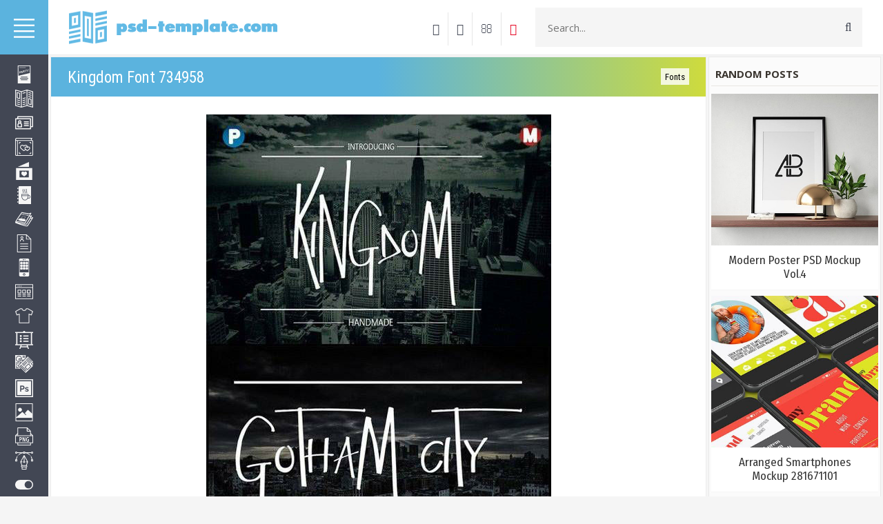

--- FILE ---
content_type: text/html; charset=utf-8
request_url: https://www.google.com/recaptcha/api2/aframe
body_size: 269
content:
<!DOCTYPE HTML><html><head><meta http-equiv="content-type" content="text/html; charset=UTF-8"></head><body><script nonce="R6QJ6uHQiBPyQAjFDsS3nw">/** Anti-fraud and anti-abuse applications only. See google.com/recaptcha */ try{var clients={'sodar':'https://pagead2.googlesyndication.com/pagead/sodar?'};window.addEventListener("message",function(a){try{if(a.source===window.parent){var b=JSON.parse(a.data);var c=clients[b['id']];if(c){var d=document.createElement('img');d.src=c+b['params']+'&rc='+(localStorage.getItem("rc::a")?sessionStorage.getItem("rc::b"):"");window.document.body.appendChild(d);sessionStorage.setItem("rc::e",parseInt(sessionStorage.getItem("rc::e")||0)+1);localStorage.setItem("rc::h",'1768914410354');}}}catch(b){}});window.parent.postMessage("_grecaptcha_ready", "*");}catch(b){}</script></body></html>

--- FILE ---
content_type: image/svg+xml
request_url: https://psd-template.com/img/icon/shirt.svg
body_size: 841
content:
<?xml version="1.0"?>
<svg xmlns="http://www.w3.org/2000/svg" xmlns:xlink="http://www.w3.org/1999/xlink" version="1.1" id="Layer_1" x="0px" y="0px" viewBox="0 0 512 512" style="enable-background:new 0 0 512 512;" xml:space="preserve" width="512px" height="512px"><g><g>
	<g>
		<path d="M362.672,42.66h-53.328c0,29.414-23.938,53.336-53.344,53.336s-53.328-23.922-53.328-53.336h-53.336L0,127.996    l42.672,117.336l64-21.336V469.34h298.672V223.996l64,21.336L512,127.996L362.672,42.66z M456.375,218.527l-44.297-14.766    L384,194.395v29.602v224H128v-224v-29.602l-28.078,9.367l-44.297,14.766l-29.43-80.93L155,63.996h29.43    c9.18,30.844,37.75,53.336,71.57,53.336c33.828,0,62.391-22.492,71.562-53.336H357l128.812,73.602L456.375,218.527z" data-original="#000000" class="active-path" data-old_color="#000000" fill="#F5F5F5"/>
	</g>
</g></g> </svg>


--- FILE ---
content_type: image/svg+xml
request_url: https://psd-template.com/img/icon/picture.svg
body_size: 999
content:
<?xml version="1.0"?>
<svg xmlns="http://www.w3.org/2000/svg" xmlns:xlink="http://www.w3.org/1999/xlink" version="1.1" id="Capa_1" x="0px" y="0px" viewBox="0 0 52 52" style="enable-background:new 0 0 52 52;" xml:space="preserve" width="512px" height="512px" class="hovered-paths"><g><g>
	<path d="M14,24.138c3.071,0,5.569-2.498,5.569-5.568C19.569,15.498,17.071,13,14,13s-5.569,2.498-5.569,5.569   C8.431,21.64,10.929,24.138,14,24.138z" data-original="#000000" class="hovered-path active-path" data-old_color="#000000" fill="#F5F5F5"/>
	<path d="M1,0v40v12h50V40V0H1z M3,2h46v27.643L37.676,19.262c-0.196-0.179-0.454-0.268-0.72-0.262   c-0.265,0.012-0.515,0.129-0.694,0.325l-8.363,9.159l3.808,3.808c0.391,0.391,0.391,1.023,0,1.414C31.512,33.902,31.256,34,31,34   s-0.512-0.098-0.707-0.293l-3.826-3.654l-4.743-4.743c-0.374-0.373-0.972-0.392-1.368-0.044L3.621,40H3V2z M49,50H3v-8h46V50z" data-original="#000000" class="hovered-path active-path" data-old_color="#000000" fill="#F5F5F5"/>
</g></g> </svg>
